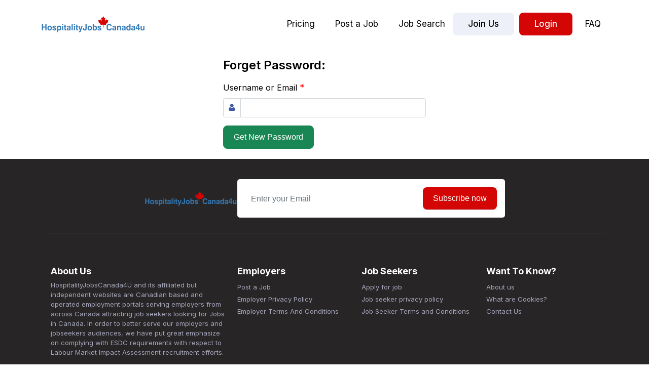

--- FILE ---
content_type: text/html; charset=UTF-8
request_url: https://hospitalityjobscanada4u.ca/forget-password/
body_size: 15293
content:
<!doctype html>
<html lang="en">

<head>
  <!-- Required meta tags -->
  <meta charset="UTF-8">
  <meta name="viewport" content="width=device-width, initial-scale=1">
  <link rel="preconnect" href="https://fonts.googleapis.com">
  <link rel="preconnect" href="https://fonts.gstatic.com" crossorigin>
  <link href="https://fonts.googleapis.com/css2?family=Inter:wght@300;400;500;600;700;900&display=swap"
    rel="stylesheet">
  <link rel="stylesheet" href="https://stackpath.bootstrapcdn.com/font-awesome/4.7.0/css/font-awesome.min.css">
  <!-- Bootstrap CSS -->
  <link href="https://cdn.jsdelivr.net/npm/bootstrap@5.1.3/dist/css/bootstrap.min.css" rel="stylesheet">
  <title>Forget Password &#8211; Hospitalityjobscanada4u</title>
<meta name='robots' content='max-image-preview:large' />
<link rel="alternate" type="application/rss+xml" title="Hospitalityjobscanada4u &raquo; Feed" href="https://hospitalityjobscanada4u.ca/feed/" />
<link rel="alternate" type="application/rss+xml" title="Hospitalityjobscanada4u &raquo; Comments Feed" href="https://hospitalityjobscanada4u.ca/comments/feed/" />
<script>
window._wpemojiSettings = {"baseUrl":"https:\/\/s.w.org\/images\/core\/emoji\/15.0.3\/72x72\/","ext":".png","svgUrl":"https:\/\/s.w.org\/images\/core\/emoji\/15.0.3\/svg\/","svgExt":".svg","source":{"concatemoji":"https:\/\/hospitalityjobscanada4u.ca\/wp-includes\/js\/wp-emoji-release.min.js?ver=6.6.4"}};
/*! This file is auto-generated */
!function(i,n){var o,s,e;function c(e){try{var t={supportTests:e,timestamp:(new Date).valueOf()};sessionStorage.setItem(o,JSON.stringify(t))}catch(e){}}function p(e,t,n){e.clearRect(0,0,e.canvas.width,e.canvas.height),e.fillText(t,0,0);var t=new Uint32Array(e.getImageData(0,0,e.canvas.width,e.canvas.height).data),r=(e.clearRect(0,0,e.canvas.width,e.canvas.height),e.fillText(n,0,0),new Uint32Array(e.getImageData(0,0,e.canvas.width,e.canvas.height).data));return t.every(function(e,t){return e===r[t]})}function u(e,t,n){switch(t){case"flag":return n(e,"\ud83c\udff3\ufe0f\u200d\u26a7\ufe0f","\ud83c\udff3\ufe0f\u200b\u26a7\ufe0f")?!1:!n(e,"\ud83c\uddfa\ud83c\uddf3","\ud83c\uddfa\u200b\ud83c\uddf3")&&!n(e,"\ud83c\udff4\udb40\udc67\udb40\udc62\udb40\udc65\udb40\udc6e\udb40\udc67\udb40\udc7f","\ud83c\udff4\u200b\udb40\udc67\u200b\udb40\udc62\u200b\udb40\udc65\u200b\udb40\udc6e\u200b\udb40\udc67\u200b\udb40\udc7f");case"emoji":return!n(e,"\ud83d\udc26\u200d\u2b1b","\ud83d\udc26\u200b\u2b1b")}return!1}function f(e,t,n){var r="undefined"!=typeof WorkerGlobalScope&&self instanceof WorkerGlobalScope?new OffscreenCanvas(300,150):i.createElement("canvas"),a=r.getContext("2d",{willReadFrequently:!0}),o=(a.textBaseline="top",a.font="600 32px Arial",{});return e.forEach(function(e){o[e]=t(a,e,n)}),o}function t(e){var t=i.createElement("script");t.src=e,t.defer=!0,i.head.appendChild(t)}"undefined"!=typeof Promise&&(o="wpEmojiSettingsSupports",s=["flag","emoji"],n.supports={everything:!0,everythingExceptFlag:!0},e=new Promise(function(e){i.addEventListener("DOMContentLoaded",e,{once:!0})}),new Promise(function(t){var n=function(){try{var e=JSON.parse(sessionStorage.getItem(o));if("object"==typeof e&&"number"==typeof e.timestamp&&(new Date).valueOf()<e.timestamp+604800&&"object"==typeof e.supportTests)return e.supportTests}catch(e){}return null}();if(!n){if("undefined"!=typeof Worker&&"undefined"!=typeof OffscreenCanvas&&"undefined"!=typeof URL&&URL.createObjectURL&&"undefined"!=typeof Blob)try{var e="postMessage("+f.toString()+"("+[JSON.stringify(s),u.toString(),p.toString()].join(",")+"));",r=new Blob([e],{type:"text/javascript"}),a=new Worker(URL.createObjectURL(r),{name:"wpTestEmojiSupports"});return void(a.onmessage=function(e){c(n=e.data),a.terminate(),t(n)})}catch(e){}c(n=f(s,u,p))}t(n)}).then(function(e){for(var t in e)n.supports[t]=e[t],n.supports.everything=n.supports.everything&&n.supports[t],"flag"!==t&&(n.supports.everythingExceptFlag=n.supports.everythingExceptFlag&&n.supports[t]);n.supports.everythingExceptFlag=n.supports.everythingExceptFlag&&!n.supports.flag,n.DOMReady=!1,n.readyCallback=function(){n.DOMReady=!0}}).then(function(){return e}).then(function(){var e;n.supports.everything||(n.readyCallback(),(e=n.source||{}).concatemoji?t(e.concatemoji):e.wpemoji&&e.twemoji&&(t(e.twemoji),t(e.wpemoji)))}))}((window,document),window._wpemojiSettings);
</script>
<style id='wp-emoji-styles-inline-css'>

	img.wp-smiley, img.emoji {
		display: inline !important;
		border: none !important;
		box-shadow: none !important;
		height: 1em !important;
		width: 1em !important;
		margin: 0 0.07em !important;
		vertical-align: -0.1em !important;
		background: none !important;
		padding: 0 !important;
	}
</style>
<link rel='stylesheet' id='wp-block-library-css' href='https://hospitalityjobscanada4u.ca/wp-includes/css/dist/block-library/style.min.css?ver=6.6.4' media='all' />
<style id='classic-theme-styles-inline-css'>
/*! This file is auto-generated */
.wp-block-button__link{color:#fff;background-color:#32373c;border-radius:9999px;box-shadow:none;text-decoration:none;padding:calc(.667em + 2px) calc(1.333em + 2px);font-size:1.125em}.wp-block-file__button{background:#32373c;color:#fff;text-decoration:none}
</style>
<style id='global-styles-inline-css'>
:root{--wp--preset--aspect-ratio--square: 1;--wp--preset--aspect-ratio--4-3: 4/3;--wp--preset--aspect-ratio--3-4: 3/4;--wp--preset--aspect-ratio--3-2: 3/2;--wp--preset--aspect-ratio--2-3: 2/3;--wp--preset--aspect-ratio--16-9: 16/9;--wp--preset--aspect-ratio--9-16: 9/16;--wp--preset--color--black: #000000;--wp--preset--color--cyan-bluish-gray: #abb8c3;--wp--preset--color--white: #ffffff;--wp--preset--color--pale-pink: #f78da7;--wp--preset--color--vivid-red: #cf2e2e;--wp--preset--color--luminous-vivid-orange: #ff6900;--wp--preset--color--luminous-vivid-amber: #fcb900;--wp--preset--color--light-green-cyan: #7bdcb5;--wp--preset--color--vivid-green-cyan: #00d084;--wp--preset--color--pale-cyan-blue: #8ed1fc;--wp--preset--color--vivid-cyan-blue: #0693e3;--wp--preset--color--vivid-purple: #9b51e0;--wp--preset--color--accent: #cd2653;--wp--preset--color--primary: #000000;--wp--preset--color--secondary: #6d6d6d;--wp--preset--color--subtle-background: #dcd7ca;--wp--preset--color--background: #f5efe0;--wp--preset--gradient--vivid-cyan-blue-to-vivid-purple: linear-gradient(135deg,rgba(6,147,227,1) 0%,rgb(155,81,224) 100%);--wp--preset--gradient--light-green-cyan-to-vivid-green-cyan: linear-gradient(135deg,rgb(122,220,180) 0%,rgb(0,208,130) 100%);--wp--preset--gradient--luminous-vivid-amber-to-luminous-vivid-orange: linear-gradient(135deg,rgba(252,185,0,1) 0%,rgba(255,105,0,1) 100%);--wp--preset--gradient--luminous-vivid-orange-to-vivid-red: linear-gradient(135deg,rgba(255,105,0,1) 0%,rgb(207,46,46) 100%);--wp--preset--gradient--very-light-gray-to-cyan-bluish-gray: linear-gradient(135deg,rgb(238,238,238) 0%,rgb(169,184,195) 100%);--wp--preset--gradient--cool-to-warm-spectrum: linear-gradient(135deg,rgb(74,234,220) 0%,rgb(151,120,209) 20%,rgb(207,42,186) 40%,rgb(238,44,130) 60%,rgb(251,105,98) 80%,rgb(254,248,76) 100%);--wp--preset--gradient--blush-light-purple: linear-gradient(135deg,rgb(255,206,236) 0%,rgb(152,150,240) 100%);--wp--preset--gradient--blush-bordeaux: linear-gradient(135deg,rgb(254,205,165) 0%,rgb(254,45,45) 50%,rgb(107,0,62) 100%);--wp--preset--gradient--luminous-dusk: linear-gradient(135deg,rgb(255,203,112) 0%,rgb(199,81,192) 50%,rgb(65,88,208) 100%);--wp--preset--gradient--pale-ocean: linear-gradient(135deg,rgb(255,245,203) 0%,rgb(182,227,212) 50%,rgb(51,167,181) 100%);--wp--preset--gradient--electric-grass: linear-gradient(135deg,rgb(202,248,128) 0%,rgb(113,206,126) 100%);--wp--preset--gradient--midnight: linear-gradient(135deg,rgb(2,3,129) 0%,rgb(40,116,252) 100%);--wp--preset--font-size--small: 18px;--wp--preset--font-size--medium: 20px;--wp--preset--font-size--large: 26.25px;--wp--preset--font-size--x-large: 42px;--wp--preset--font-size--normal: 21px;--wp--preset--font-size--larger: 32px;--wp--preset--spacing--20: 0.44rem;--wp--preset--spacing--30: 0.67rem;--wp--preset--spacing--40: 1rem;--wp--preset--spacing--50: 1.5rem;--wp--preset--spacing--60: 2.25rem;--wp--preset--spacing--70: 3.38rem;--wp--preset--spacing--80: 5.06rem;--wp--preset--shadow--natural: 6px 6px 9px rgba(0, 0, 0, 0.2);--wp--preset--shadow--deep: 12px 12px 50px rgba(0, 0, 0, 0.4);--wp--preset--shadow--sharp: 6px 6px 0px rgba(0, 0, 0, 0.2);--wp--preset--shadow--outlined: 6px 6px 0px -3px rgba(255, 255, 255, 1), 6px 6px rgba(0, 0, 0, 1);--wp--preset--shadow--crisp: 6px 6px 0px rgba(0, 0, 0, 1);}:where(.is-layout-flex){gap: 0.5em;}:where(.is-layout-grid){gap: 0.5em;}body .is-layout-flex{display: flex;}.is-layout-flex{flex-wrap: wrap;align-items: center;}.is-layout-flex > :is(*, div){margin: 0;}body .is-layout-grid{display: grid;}.is-layout-grid > :is(*, div){margin: 0;}:where(.wp-block-columns.is-layout-flex){gap: 2em;}:where(.wp-block-columns.is-layout-grid){gap: 2em;}:where(.wp-block-post-template.is-layout-flex){gap: 1.25em;}:where(.wp-block-post-template.is-layout-grid){gap: 1.25em;}.has-black-color{color: var(--wp--preset--color--black) !important;}.has-cyan-bluish-gray-color{color: var(--wp--preset--color--cyan-bluish-gray) !important;}.has-white-color{color: var(--wp--preset--color--white) !important;}.has-pale-pink-color{color: var(--wp--preset--color--pale-pink) !important;}.has-vivid-red-color{color: var(--wp--preset--color--vivid-red) !important;}.has-luminous-vivid-orange-color{color: var(--wp--preset--color--luminous-vivid-orange) !important;}.has-luminous-vivid-amber-color{color: var(--wp--preset--color--luminous-vivid-amber) !important;}.has-light-green-cyan-color{color: var(--wp--preset--color--light-green-cyan) !important;}.has-vivid-green-cyan-color{color: var(--wp--preset--color--vivid-green-cyan) !important;}.has-pale-cyan-blue-color{color: var(--wp--preset--color--pale-cyan-blue) !important;}.has-vivid-cyan-blue-color{color: var(--wp--preset--color--vivid-cyan-blue) !important;}.has-vivid-purple-color{color: var(--wp--preset--color--vivid-purple) !important;}.has-black-background-color{background-color: var(--wp--preset--color--black) !important;}.has-cyan-bluish-gray-background-color{background-color: var(--wp--preset--color--cyan-bluish-gray) !important;}.has-white-background-color{background-color: var(--wp--preset--color--white) !important;}.has-pale-pink-background-color{background-color: var(--wp--preset--color--pale-pink) !important;}.has-vivid-red-background-color{background-color: var(--wp--preset--color--vivid-red) !important;}.has-luminous-vivid-orange-background-color{background-color: var(--wp--preset--color--luminous-vivid-orange) !important;}.has-luminous-vivid-amber-background-color{background-color: var(--wp--preset--color--luminous-vivid-amber) !important;}.has-light-green-cyan-background-color{background-color: var(--wp--preset--color--light-green-cyan) !important;}.has-vivid-green-cyan-background-color{background-color: var(--wp--preset--color--vivid-green-cyan) !important;}.has-pale-cyan-blue-background-color{background-color: var(--wp--preset--color--pale-cyan-blue) !important;}.has-vivid-cyan-blue-background-color{background-color: var(--wp--preset--color--vivid-cyan-blue) !important;}.has-vivid-purple-background-color{background-color: var(--wp--preset--color--vivid-purple) !important;}.has-black-border-color{border-color: var(--wp--preset--color--black) !important;}.has-cyan-bluish-gray-border-color{border-color: var(--wp--preset--color--cyan-bluish-gray) !important;}.has-white-border-color{border-color: var(--wp--preset--color--white) !important;}.has-pale-pink-border-color{border-color: var(--wp--preset--color--pale-pink) !important;}.has-vivid-red-border-color{border-color: var(--wp--preset--color--vivid-red) !important;}.has-luminous-vivid-orange-border-color{border-color: var(--wp--preset--color--luminous-vivid-orange) !important;}.has-luminous-vivid-amber-border-color{border-color: var(--wp--preset--color--luminous-vivid-amber) !important;}.has-light-green-cyan-border-color{border-color: var(--wp--preset--color--light-green-cyan) !important;}.has-vivid-green-cyan-border-color{border-color: var(--wp--preset--color--vivid-green-cyan) !important;}.has-pale-cyan-blue-border-color{border-color: var(--wp--preset--color--pale-cyan-blue) !important;}.has-vivid-cyan-blue-border-color{border-color: var(--wp--preset--color--vivid-cyan-blue) !important;}.has-vivid-purple-border-color{border-color: var(--wp--preset--color--vivid-purple) !important;}.has-vivid-cyan-blue-to-vivid-purple-gradient-background{background: var(--wp--preset--gradient--vivid-cyan-blue-to-vivid-purple) !important;}.has-light-green-cyan-to-vivid-green-cyan-gradient-background{background: var(--wp--preset--gradient--light-green-cyan-to-vivid-green-cyan) !important;}.has-luminous-vivid-amber-to-luminous-vivid-orange-gradient-background{background: var(--wp--preset--gradient--luminous-vivid-amber-to-luminous-vivid-orange) !important;}.has-luminous-vivid-orange-to-vivid-red-gradient-background{background: var(--wp--preset--gradient--luminous-vivid-orange-to-vivid-red) !important;}.has-very-light-gray-to-cyan-bluish-gray-gradient-background{background: var(--wp--preset--gradient--very-light-gray-to-cyan-bluish-gray) !important;}.has-cool-to-warm-spectrum-gradient-background{background: var(--wp--preset--gradient--cool-to-warm-spectrum) !important;}.has-blush-light-purple-gradient-background{background: var(--wp--preset--gradient--blush-light-purple) !important;}.has-blush-bordeaux-gradient-background{background: var(--wp--preset--gradient--blush-bordeaux) !important;}.has-luminous-dusk-gradient-background{background: var(--wp--preset--gradient--luminous-dusk) !important;}.has-pale-ocean-gradient-background{background: var(--wp--preset--gradient--pale-ocean) !important;}.has-electric-grass-gradient-background{background: var(--wp--preset--gradient--electric-grass) !important;}.has-midnight-gradient-background{background: var(--wp--preset--gradient--midnight) !important;}.has-small-font-size{font-size: var(--wp--preset--font-size--small) !important;}.has-medium-font-size{font-size: var(--wp--preset--font-size--medium) !important;}.has-large-font-size{font-size: var(--wp--preset--font-size--large) !important;}.has-x-large-font-size{font-size: var(--wp--preset--font-size--x-large) !important;}
:where(.wp-block-post-template.is-layout-flex){gap: 1.25em;}:where(.wp-block-post-template.is-layout-grid){gap: 1.25em;}
:where(.wp-block-columns.is-layout-flex){gap: 2em;}:where(.wp-block-columns.is-layout-grid){gap: 2em;}
:root :where(.wp-block-pullquote){font-size: 1.5em;line-height: 1.6;}
</style>
<link rel='stylesheet' id='pb_animate-css' href='https://hospitalityjobscanada4u.ca/wp-content/plugins/ays-popup-box/public/css/animate.css?ver=4.7.4' media='all' />
<link rel='stylesheet' id='contact-form-7-css' href='https://hospitalityjobscanada4u.ca/wp-content/plugins/contact-form-7/includes/css/styles.css?ver=5.9.8' media='all' />
<link rel='stylesheet' id='wpsm_ac-font-awesome-front-css' href='https://hospitalityjobscanada4u.ca/wp-content/plugins/responsive-accordion-and-collapse/css/font-awesome/css/font-awesome.min.css?ver=6.6.4' media='all' />
<link rel='stylesheet' id='wpsm_ac_bootstrap-front-css' href='https://hospitalityjobscanada4u.ca/wp-content/plugins/responsive-accordion-and-collapse/css/bootstrap-front.css?ver=6.6.4' media='all' />
<link rel='stylesheet' id='twentytwenty-style-css' href='https://hospitalityjobscanada4u.ca/wp-content/themes/job/style.css?ver=1.0' media='all' />
<style id='twentytwenty-style-inline-css'>
.color-accent,.color-accent-hover:hover,.color-accent-hover:focus,:root .has-accent-color,.has-drop-cap:not(:focus):first-letter,.wp-block-button.is-style-outline,a { color: #cd2653; }blockquote,.border-color-accent,.border-color-accent-hover:hover,.border-color-accent-hover:focus { border-color: #cd2653; }button,.button,.faux-button,.wp-block-button__link,.wp-block-file .wp-block-file__button,input[type="button"],input[type="reset"],input[type="submit"],.bg-accent,.bg-accent-hover:hover,.bg-accent-hover:focus,:root .has-accent-background-color,.comment-reply-link { background-color: #cd2653; }.fill-children-accent,.fill-children-accent * { fill: #cd2653; }body,.entry-title a,:root .has-primary-color { color: #000000; }:root .has-primary-background-color { background-color: #000000; }cite,figcaption,.wp-caption-text,.post-meta,.entry-content .wp-block-archives li,.entry-content .wp-block-categories li,.entry-content .wp-block-latest-posts li,.wp-block-latest-comments__comment-date,.wp-block-latest-posts__post-date,.wp-block-embed figcaption,.wp-block-image figcaption,.wp-block-pullquote cite,.comment-metadata,.comment-respond .comment-notes,.comment-respond .logged-in-as,.pagination .dots,.entry-content hr:not(.has-background),hr.styled-separator,:root .has-secondary-color { color: #6d6d6d; }:root .has-secondary-background-color { background-color: #6d6d6d; }pre,fieldset,input,textarea,table,table *,hr { border-color: #dcd7ca; }caption,code,code,kbd,samp,.wp-block-table.is-style-stripes tbody tr:nth-child(odd),:root .has-subtle-background-background-color { background-color: #dcd7ca; }.wp-block-table.is-style-stripes { border-bottom-color: #dcd7ca; }.wp-block-latest-posts.is-grid li { border-top-color: #dcd7ca; }:root .has-subtle-background-color { color: #dcd7ca; }body:not(.overlay-header) .primary-menu > li > a,body:not(.overlay-header) .primary-menu > li > .icon,.modal-menu a,.footer-menu a, .footer-widgets a,#site-footer .wp-block-button.is-style-outline,.wp-block-pullquote:before,.singular:not(.overlay-header) .entry-header a,.archive-header a,.header-footer-group .color-accent,.header-footer-group .color-accent-hover:hover { color: #cd2653; }.social-icons a,#site-footer button:not(.toggle),#site-footer .button,#site-footer .faux-button,#site-footer .wp-block-button__link,#site-footer .wp-block-file__button,#site-footer input[type="button"],#site-footer input[type="reset"],#site-footer input[type="submit"] { background-color: #cd2653; }.header-footer-group,body:not(.overlay-header) #site-header .toggle,.menu-modal .toggle { color: #000000; }body:not(.overlay-header) .primary-menu ul { background-color: #000000; }body:not(.overlay-header) .primary-menu > li > ul:after { border-bottom-color: #000000; }body:not(.overlay-header) .primary-menu ul ul:after { border-left-color: #000000; }.site-description,body:not(.overlay-header) .toggle-inner .toggle-text,.widget .post-date,.widget .rss-date,.widget_archive li,.widget_categories li,.widget cite,.widget_pages li,.widget_meta li,.widget_nav_menu li,.powered-by-wordpress,.to-the-top,.singular .entry-header .post-meta,.singular:not(.overlay-header) .entry-header .post-meta a { color: #6d6d6d; }.header-footer-group pre,.header-footer-group fieldset,.header-footer-group input,.header-footer-group textarea,.header-footer-group table,.header-footer-group table *,.footer-nav-widgets-wrapper,#site-footer,.menu-modal nav *,.footer-widgets-outer-wrapper,.footer-top { border-color: #dcd7ca; }.header-footer-group table caption,body:not(.overlay-header) .header-inner .toggle-wrapper::before { background-color: #dcd7ca; }
</style>
<link rel='stylesheet' id='twentytwenty-print-style-css' href='https://hospitalityjobscanada4u.ca/wp-content/themes/job/print.css?ver=1.0' media='print' />
<link rel='stylesheet' id='layout-css' href='https://hospitalityjobscanada4u.ca/wp-content/themes/job/css/layout.css?ver=6.6.4' media='all' />
<link rel='stylesheet' id='responsive-css' href='https://hospitalityjobscanada4u.ca/wp-content/themes/job/css/responsive.css?ver=6.6.4' media='all' />
<script src="https://hospitalityjobscanada4u.ca/wp-includes/js/jquery/jquery.min.js?ver=3.7.1" id="jquery-core-js"></script>
<script src="https://hospitalityjobscanada4u.ca/wp-includes/js/jquery/jquery-migrate.min.js?ver=3.4.1" id="jquery-migrate-js"></script>
<script id="ays-pb-js-extra">
var pbLocalizeObj = {"ajax":"https:\/\/hospitalityjobscanada4u.ca\/wp-admin\/admin-ajax.php","seconds":"seconds","thisWillClose":"This will close in","icons":{"close_icon":"<svg class=\"ays_pb_material_close_icon\" xmlns=\"https:\/\/www.w3.org\/2000\/svg\" height=\"36px\" viewBox=\"0 0 24 24\" width=\"36px\" fill=\"#000000\" alt=\"Pop-up Close\"><path d=\"M0 0h24v24H0z\" fill=\"none\"\/><path d=\"M19 6.41L17.59 5 12 10.59 6.41 5 5 6.41 10.59 12 5 17.59 6.41 19 12 13.41 17.59 19 19 17.59 13.41 12z\"\/><\/svg>","close_circle_icon":"<svg class=\"ays_pb_material_close_circle_icon\" xmlns=\"https:\/\/www.w3.org\/2000\/svg\" height=\"24\" viewBox=\"0 0 24 24\" width=\"36\" alt=\"Pop-up Close\"><path d=\"M0 0h24v24H0z\" fill=\"none\"\/><path d=\"M12 2C6.47 2 2 6.47 2 12s4.47 10 10 10 10-4.47 10-10S17.53 2 12 2zm5 13.59L15.59 17 12 13.41 8.41 17 7 15.59 10.59 12 7 8.41 8.41 7 12 10.59 15.59 7 17 8.41 13.41 12 17 15.59z\"\/><\/svg>","volume_up_icon":"<svg class=\"ays_pb_fa_volume\" xmlns=\"https:\/\/www.w3.org\/2000\/svg\" height=\"24\" viewBox=\"0 0 24 24\" width=\"36\"><path d=\"M0 0h24v24H0z\" fill=\"none\"\/><path d=\"M3 9v6h4l5 5V4L7 9H3zm13.5 3c0-1.77-1.02-3.29-2.5-4.03v8.05c1.48-.73 2.5-2.25 2.5-4.02zM14 3.23v2.06c2.89.86 5 3.54 5 6.71s-2.11 5.85-5 6.71v2.06c4.01-.91 7-4.49 7-8.77s-2.99-7.86-7-8.77z\"\/><\/svg>","volume_mute_icon":"<svg xmlns=\"https:\/\/www.w3.org\/2000\/svg\" height=\"24\" viewBox=\"0 0 24 24\" width=\"24\"><path d=\"M0 0h24v24H0z\" fill=\"none\"\/><path d=\"M7 9v6h4l5 5V4l-5 5H7z\"\/><\/svg>"}};
</script>
<script src="https://hospitalityjobscanada4u.ca/wp-content/plugins/ays-popup-box/public/js/ays-pb-public.js?ver=4.7.4" id="ays-pb-js"></script>
<script src="https://hospitalityjobscanada4u.ca/wp-content/themes/job/assets/js/index.js?ver=1.0" id="twentytwenty-js-js" async></script>
<link rel="https://api.w.org/" href="https://hospitalityjobscanada4u.ca/wp-json/" /><link rel="alternate" title="JSON" type="application/json" href="https://hospitalityjobscanada4u.ca/wp-json/wp/v2/pages/67" /><link rel="EditURI" type="application/rsd+xml" title="RSD" href="https://hospitalityjobscanada4u.ca/xmlrpc.php?rsd" />
<meta name="generator" content="WordPress 6.6.4" />
<link rel="canonical" href="https://hospitalityjobscanada4u.ca/forget-password/" />
<link rel='shortlink' href='https://hospitalityjobscanada4u.ca/?p=67' />
<link rel="alternate" title="oEmbed (JSON)" type="application/json+oembed" href="https://hospitalityjobscanada4u.ca/wp-json/oembed/1.0/embed?url=https%3A%2F%2Fhospitalityjobscanada4u.ca%2Fforget-password%2F" />
<link rel="alternate" title="oEmbed (XML)" type="text/xml+oembed" href="https://hospitalityjobscanada4u.ca/wp-json/oembed/1.0/embed?url=https%3A%2F%2Fhospitalityjobscanada4u.ca%2Fforget-password%2F&#038;format=xml" />
	<script>document.documentElement.className = document.documentElement.className.replace( 'no-js', 'js' );</script>
	<link rel="icon" href="https://hospitalityjobscanada4u.ca/wp-content/uploads/sites/8/2023/08/cropped-favicon-32x32.png" sizes="32x32" />
<link rel="icon" href="https://hospitalityjobscanada4u.ca/wp-content/uploads/sites/8/2023/08/cropped-favicon-192x192.png" sizes="192x192" />
<link rel="apple-touch-icon" href="https://hospitalityjobscanada4u.ca/wp-content/uploads/sites/8/2023/08/cropped-favicon-180x180.png" />
<meta name="msapplication-TileImage" content="https://hospitalityjobscanada4u.ca/wp-content/uploads/sites/8/2023/08/cropped-favicon-270x270.png" />
		<style id="wp-custom-css">
			.ays-pb-modal-close_22{
    display: inline-block !important;
}
.form-floating label{
	left:unset;
}
.checkout-table{
	width:100%;
}
.select2-dropdown{
	z-index:99999 !important;
}
.checkout-table thead{
	background-color: transparent;
    border-bottom: 1px solid #d2d2d2;
    color: #555;
    font-size: 16px;
    font-weight: bold;
}
.checkout-table tr{
    border-top: 1px solid #d2d2d2 !important;
    border: none;
}
tfoot td{
	text-align: right;
	color: #333;
	font-weight: normal !important;
}
.checkout-table thead th.product-total{
	text-align: right;
}
tbody td.product-total{
    text-align: right;
    color: #333;
    font-weight: normal;
}
.checkout-table tr:first-child{
	 border-top: none !important;
}
.checkout-table th{
    line-height: 50px;
    border-top: none;
}
.checkout-table td{
    line-height: 50px;
    border: none;
    font-size: 14px;
    text-transform: uppercase;
    font-weight: 700;
	    padding: 6px 0px;
}
.input-group-addon{
	padding: 0px 10px;
  border: 1px solid #ced4da;
	border-radius: 0.25rem;
}
.vacancy{
	font-size:16px;
}
.modal-body{
	background-color:#ebf4f6;
}
.listing-job p{
	word-break:break-all;
}
.user-upper{
	z-index:999;
}
.form-text{
	color:#000;
	font-weight:bold;
}
.modal-header{
	background-color: #586cae;
	color:#fff;
}
.logoutUser a{
	color:#fff !important;
}
.modal .btn-close{
	color: #fff;
    background-color: #fff;
    opacity: 1;
    border-radius: 50%;
    border: none;
    font-size: 10px;
}

.input-group-addon i{
	margin-top: 10px;
	color:#4258A3;
}
.star-sign{
	font-size: 18px; 
	color: rgb(255, 0, 0);
}
.registeruser{
	  font-weight: 500;
    color: #fff;
    background: #D30505;
    border-radius: 8px;
    padding: 10px 15px;
    display:flex;
		margin: 0 auto;
    border: none;
    text-transform: uppercase;
}
.loginUser{
	  font-weight: 500;
    color: #fff;
    background: #D30505;
    border-radius: 8px;
    padding: 10px 15px;
    display: inline-block;
    border: none;
    text-transform: uppercase;
}
.registeruser:hover,.loginUser:hover{
	color:#EDF0F8;
}
.registeruser:focus,.loginUser:focus{
	color:#EDF0F8;
}
.modal .form-control:focus {
    color: #000;
    background-color: #fff;
    border-color: #ced4da;
    outline: 0;
    box-shadow:none;
}
.modal .form-control,.modal .form-select{
	color: #000;
}
.modal .form-select:focus {
    color: #000;
    background-color: #fff;
    border-color: #ced4da;
    outline: 0;
    box-shadow:none;
}
.error{
	color:red !important;
}
.modal .error{
	color:red;
}
.success{
	color:#113B08 !important;
}
.job-message .success{
	color:#113B08 !important;
}
.job-message .error{
	color:#113B08 !important;
}
.modal .success{
	color:#90EE90;
}
.forgetPass{
	font-weight: 500;
    color: #fff;
    background: #4258A3;
    border-radius: 8px;
    padding: 10px 15px;
    display: inline-block;
    border: none;
		text-decoration:none;
    text-transform: uppercase;
}
.forgetPass:hover{
	color:#fff;
}
.forget_password_form{
	width:400px;
	margin:0 auto;
	padding:20px 0px;
}
.forget_password_form .userPass{
	  padding: 10px 20px;
    font-size: 16px;
}
.forget_password_form .form-control:focus {
    color: #000;
    background-color: #fff;
    border-color: #ced4da;
    outline: 0;
    box-shadow:none;
}







.plan_offer a{
	text-decoration: none;
    color: #fff;
}
.plan_offer .active .plans{
	  padding: 25px 0px;
    text-align: center;
    background: #D30505;
    box-sizing: border-box;
    box-shadow: 0px 0px 5px 5px;
    border-radius: 10px;
}
.plan_offer .plans{
	  padding: 25px 0px;
    text-align: center;
    background: #019cdf;
    box-sizing: border-box;
    box-shadow: 0px 0px 5px 5px;
    border-radius: 10px;
}
.plan_list{
		width: 45%;
    background-color: #EDF0F8;
    padding: 25px 20px;
    box-sizing: border-box;
    border-radius: 10px;
    margin: 25px 0px;
}
.plan_list li{
	list-style-type:none;
	display:flex;
	color: #586CAE;
	justify-content: space-between;
	margin-bottom: 10px;
}
.cs-sumry-clacs{
	padding:0px;
}
.cs-order-summery h3{
	font-size: 18px;
    margin-bottom: 8px;
}
.cs-sumry-clacs{
	background: #fff;
    padding: 5px;
}
.cs-order-summery{
	padding: 8px;
    background: #EDF0F8;
}
.cs-sumry-clacs li em{
	  color: #666;
    display: inline-block;
    float: right;
    font-size: 13px;
    font-style: normal;
    text-align: left;
    vertical-align: middle;
}
.cs-sumry-clacs li{
	list-style-type:none;
	border-bottom: 1px solid #f2f2f2;
    line-height: 20px;
	padding:8px 0px;
}
.cs-sumry-clacs li span{
	  color: #999;
    display: inline-block;
    font-size: 14px;
    text-align: left;
    vertical-align: middle;
    width: 70%;
}
.plan_offer{
	 margin-bottom:10px;
}
.form-select{
	min-height:50px;
}
.plan_offer .offer .plans h4{
	    font-size: 16px;
    margin-top: 15px;
}
.plan_offer .offer .plans p{
	    color:#fff;
}
.select2-search__field,.select2-container{
	width:100% !important;
}
.select2-selection--multiple{
	border: 1px solid #ced4da !important;
    min-height: 40px !important;
    padding: 5px 5px 10px 5px !important;
}
.select2-selection__rendered{
	    display: block !important;
    border: none !important;
}
.checkout-form{
		padding: 15px 20px;
    background: #EDF0F8;
    margin-bottom: 40px;
    box-shadow: 0px 0px 5px 5px #edf0f8;
    border-radius: 25px;
}
.checkout-form .form-select{
	min-height:unset;
}
.billing{
	background: #D30505;
    color: #fff;
    border-left: 4px solid #4258A3;
    font-size: 20px;
    padding: 5px 10px;
    text-transform: uppercase;
    letter-spacing: 5px;
    font-style: italic;
}
.header-check{
	padding:0px 25px;
}
.header-check h2{color:#fff;}



.cstm_listing ul{
		padding:0;
		margin:0;
		display:flex;
		flex-wrap: wrap;
    	margin: 0 -16px;
	}
	.instructors_profile ul li{
		width: 33.33%;
	    padding: 13px 16px;
	    list-style-type: none;
	}
	.instructors_profile .instructors-box{
	    box-shadow: 0 1px 9px rgb(93 48 0 / 10%);
	    position: relative;
	    z-index: 2;
	    margin: 79px 16px 15px;
	}
	.instructors-box:before{
		position: absolute;
	    left: 50%;
	    top: -79px;
	    background-color: #fff;
	    width: 158px;
	    height: 158px;
	    border-radius: 50%;
	    box-shadow: 0 1px 9px rgb(93 48 0 / 14%);
	    content: '';
	    transform: translateX(-50%);
	    z-index: -1;
	}
	.box-inr{
		background-color: #fff;
    	padding: 100px 20px 30px;
	}
	.instructors-profile{
		position: absolute;
	    left: 50%;
	    top: -69.5px;
	    transform: translateX(-50%);
	    width: 130px;
	    height: 120px;
	    border-radius: 50%;
	    display: flex;
	    align-items: center;
	    justify-content: center;
	}
	.custompaginations .pagination {
	    box-shadow: none;
	    justify-content: center;
	}
	a.prev-page-custm,a.next-page-custm{
		background: #000;
	    height: 38.5px;
	    width: 35px;
	    line-height: 38px;
	    border-top-right-radius: 0.25rem;
	    border-bottom-right-radius: 0.25rem;
	}
	a.prev-page-custm img,a.next-page-custm img{
		margin:7px 0px;
	}
	.page-item.active .page-link{
		background-color: #D30505;
    	border-color: #D30505;
	}
	.page-item .page-link{
		color: #D30505;
    	border-color: #D30505;
	}
	a.prev-page-custm:hover,a.next-page-custm:hover{
		background-color: #000;
		border-color: #000;
	}
	a.prev-page-custm:focus,a.next-page-custm:focus{
		box-shadow:none;
		border:none;
	}
	.sort,.jobPage{
		width:48%;
		
	}
	.search-input{
		position: relative;
	}
	.search-input i{
		right: 0;
		position: absolute;
		top: 10px;
		margin-right: 15px;
		color: #D30505;
		cursor:pointer;
	}
	.search-input input:focus{
		box-shadow:none;
		border:1px solid #ced4da;
	}
	.list-job{
		text-decoration:none;
		color:#000;
	}
.job-head h5{
	color:#D30505;
	font-size:28px;
	font-weight:bold;
}
.job-head h5 i{
	color:#000;
	font-size:20px;
}


.single-job .title{
	color:#D30505
}
.single-job i{
	color:#D30505
}
.indicate-service {
    position: relative;
    overflow: hidden;
    background-color: #FFF;
    cursor: pointer;
    z-index: 0 !important;
}		</style>
		</head>

<body class="page-template page-template-page-template-parts page-template-forget-password page-template-page-template-partsforget-password-php page page-id-67 wp-custom-logo wp-embed-responsive singular enable-search-modal missing-post-thumbnail has-no-pagination not-showing-comments show-avatars forget-password footer-top-visible">
	<a class="skip-link screen-reader-text" href="#site-content">Skip to the content</a>  <div class="loading-cntant">
    <!-- <figure> <img src="/images/logo.png" alt="image"></figure> -->
    <div class="loader_jcloset"></div>
  </div>
  
  <!--shruti added script-->
<!---  <script>
// When the user clicks on <div>, open the popup
function myFunction() {
  var popup = document.getElementById("myPopup");
  popup.classList.toggle("show");
}
</script>---->
  <header>

    <nav class="navbar navbar-expand-lg navbar-transparent">
      <div class="container-fluid">
      		        <a class="navbar-brand" href="https://hospitalityjobscanada4u.ca">
	          <img src="https://hospitalityjobscanada4u.ca/wp-content/uploads/sites/8/2023/12/JC_Hospitality_Logo.png" alt="">
	        </a>
    	        <button class="navbar-toggler" type="button" data-bs-toggle="collapse" data-bs-target="#navbarNav"
          aria-controls="navbarNav" aria-expanded="false" aria-label="Toggle navigation">
          <span class="navbar-toggler-icon"></span>
        </button>
        <div class="collapse navbar-collapse " id="navbarNav">
          	<ul class="navbar-nav ms-auto align-items-center">
		


	            <li id="menu-item-80" class="nav-item menu-item menu-item-type-custom menu-item-object-custom menu-item-80"><a href="https://hospitalityjobscanada4u.ca/pricing" class="nav-link">Pricing</a></li>
<li id="menu-item-81" class="nav-item menu-item menu-item-type-custom menu-item-object-custom menu-item-81"><a href="https://hospitalityjobscanada4u.ca/profile-page/?tab=postjob" class="nav-link">Post a Job</a></li>
<li id="menu-item-82" class="menu-item menu-item-type-post_type menu-item-object-page menu-item-82"><a href="https://hospitalityjobscanada4u.ca/job-search/" class="nav-link">Job Search</a></li>
<li id="menu-item-90" class="nav-item head-join menu-item menu-item-type-custom menu-item-object-custom menu-item-90"><a href="javascript:void(0);" class="nav-link">Join Us</a></li>
<li id="menu-item-91" class="nav-item login head-login menu-item menu-item-type-custom menu-item-object-custom menu-item-91"><a href="javascript:void(0);" class="nav-link">Login</a></li>
<li id="menu-item-92" class="profilePage menu-item menu-item-type-post_type menu-item-object-page menu-item-92"><a href="https://hospitalityjobscanada4u.ca/profile-page/" class="nav-link">Profile Page</a></li>
<li id="menu-item-93" class="logoutUser btn-danger menu-item menu-item-type-custom menu-item-object-custom menu-item-93"><a href="javascript:void(0);" class="nav-link">Logout</a></li>
<li id="menu-item-126" class="menu-item menu-item-type-custom menu-item-object-custom menu-item-126"><a href="https://jobscanada4u.ca/faq/" class="nav-link">FAQ</a></li>
            	<li  class="dropdown profilePage profile-submenu menu-item menu-item-type-post_type menu-item-object-page menu-item-200"><a id="haschild-submenu" href="https://bluevintech.com/jobscanada/profile-page/" class="nav-link dropdown-toggle" data-bs-toggle="dropdown" aria-expanded="false"><i class="fa fa-user"></i> </a>
              				</li>

		   	</ul>
        </div>
      </div>
    </nav>
  </header><div class="container forget_password_form">
			<h4 class="mb-3">Forget Password:</h4>
		<div class="forget-message"></div>
		<form id="forget_form"  class="forget_form" action="" method="post">
			<div class="row mb-3">
				<div class="col-md-12">
					<div class="form-group">
						<label for="user_Login" class="form-label">Username or Email <span class="star-sign">*</span></label>
						<div class="input-group">
							<div class="input-group-addon">
						 	 	<i class="fa fa-user" aria-hidden="true"></i>
							</div>
							<input name="user_login" class="form-control" value="" id="user_login" type="text"/>
						</div>
					</div>
				</div>
			</div>
			<button type="button" id="forgetuser" class="userPass btn btn-success">Get New Password</button>
		</form>
	</div>
<link href="https://cdnjs.cloudflare.com/ajax/libs/MaterialDesign-Webfont/4.7.95/css/materialdesignicons.css" rel="stylesheet"/>
<footer>
   <div class="container-fluid extra-content-space mb-5 ">
      <div class="row justify-content-center   ">
         <div class="col-lg-8">
            <div class="row align-items-center ">
                             <div class="col-lg-3 text-center ">
                  <img src="https://hospitalityjobscanada4u.ca/wp-content/uploads/sites/8/2023/12/JC_Hospitality_Logo.png" class="logo-footer" alt="">
               </div>
                             <div class="col-lg-9 8">
                  <div class="input-group-custom">
                     <div class="input-group ">
                        <input type="text" class="form-control" placeholder="Enter your Email">
                        <span class="input-group-text">
                        <button class="btn btn-danger"> Subscribe now </button>
                        </span>
                     </div>
                  </div>
               </div>
            </div>
         </div>
         <hr />
         <div class="resonal-center mt-5">
            <div class="row">
               <div class="col-lg-4">
                                  <h5>About Us</h5>
                  <p>HospitalityJobsCanada4U and its affiliated but independent websites are Canadian based and operated employment portals serving employers from across Canada attracting job seekers looking for Jobs in Canada. In order to better serve our employers and jobseekers audiences, we have put great emphasize on complying with ESDC requirements with respect to Labour Market Impact Assessment recruitment efforts.</p>
                                                      <ul class="social-list">
                       <li>
                          <a href="https://www.instagram.com/jobcanada4u/?igshid=YmMyMTA2M2Y%3D" target="_blank">
                          <i class="fa fa-instagram"></i>
                          </a>
                       </li>
                       <li>
                          <a href="https://www.facebook.com/people/Jobscanada4u/100078787223719/" target="_blank">
                          <i class="fa fa-facebook"></i>
                          </a>
                       </li>
                       <li>
                          <a href="https://www.linkedin.com/company/jobscanada4u/" target="_blank">
                          <i class="fa fa-linkedin"></i>
                          </a>
                       </li>
                       </li>
                    </ul>
                                 </div>
                                <div class="col-lg-8">
                    <div class="row">
                       <div class="col-sm-4">
                          <h5>Employers</h5>
                          <ul>
                             <ul id="menu-footer-one" class=""><li id="menu-item-100" class="employerFoot menu-item menu-item-type-custom menu-item-object-custom menu-item-100"><a href="javascript:void(0);">Post a Job</a></li>
<li id="menu-item-102" class="menu-item menu-item-type-post_type menu-item-object-page menu-item-102"><a href="https://hospitalityjobscanada4u.ca/60-2/">Employer Privacy Policy</a></li>
<li id="menu-item-103" class="menu-item menu-item-type-post_type menu-item-object-page menu-item-103"><a href="https://hospitalityjobscanada4u.ca/employer-terms-and-conditions/">Employer Terms And Conditions</a></li>
</ul>                          </ul>
                       </div>
                       <div class="col-sm-4">
                          <h5>Job Seekers</h5>
                          <ul>
                            <ul id="menu-footer-two" class=""><li id="menu-item-104" class="applyerFoot menu-item menu-item-type-custom menu-item-object-custom menu-item-104"><a href="javascript:void(0);">Apply for job</a></li>
<li id="menu-item-105" class="menu-item menu-item-type-post_type menu-item-object-page menu-item-105"><a href="https://hospitalityjobscanada4u.ca/job-seeker-privacy-policy/">Job seeker privacy policy</a></li>
<li id="menu-item-106" class="menu-item menu-item-type-post_type menu-item-object-page menu-item-106"><a href="https://hospitalityjobscanada4u.ca/candidate-terms-and-conditions/">Job Seeker Terms and Conditions</a></li>
</ul>                          </ul>
                       </div>
                       <div class="col-sm-4">
                          <h5>Want To Know?</h5>
                          <ul>
                            <ul id="menu-footer-three" class=""><li id="menu-item-108" class="menu-item menu-item-type-post_type menu-item-object-page menu-item-108"><a href="https://hospitalityjobscanada4u.ca/about-us/">About us</a></li>
<li id="menu-item-109" class="menu-item menu-item-type-custom menu-item-object-custom menu-item-109"><a href="https://www.learn-about-cookies.com/">What are Cookies?</a></li>
<li id="menu-item-107" class="menu-item menu-item-type-post_type menu-item-object-page menu-item-107"><a href="https://hospitalityjobscanada4u.ca/contact-us/">Contact Us</a></li>
</ul>                          </ul>
                       </div>
                    </div>
                 </div>
                         </div>
         </div>
      </div>
   </div>
      <div class="foot-copyright">
      <p>©Copyright 2021-2025 | All Right Reserved</p>
   </div>
</footer>
	<style>
		.head-login,.head-join{display:block;}
		.profilePage,.logoutUser{display:none;}
	</style>

<!-- Modal Sign Up-->

<div class="modal fade" id="myModal" tabindex="-1" aria-labelledby="myModalLabel" aria-hidden="true">
  <div class="modal-dialog modal-lg">
    <div class="modal-content">
      <div class="modal-header">
        <h5 class="modal-title" id="exampleModalLabel">Register</h5>
        <button type="button" class="btn-close" data-bs-dismiss="modal" aria-label="Close"></button>
      </div>
      <div class="modal-body">
		<div class="message"></div>
        <form class="signUp" action="" method="post">
			<div class="row mb-3">
				<div class="col-md-6">
					<div class="form-group">
						<label for="username" class="form-label">Username <span class="star-sign">*</span></label>
						<div class="input-group">
							<div class="input-group-addon">
						 	 	<i class="fa fa-user" aria-hidden="true"></i>
							</div>
							<input type="text" class="form-control" value="" name="username" id="username" required />
						</div>
					</div>
				</div>
				<div class="col-md-6">
					<div class="form-group">
						<label for="email" class="form-label">Email address <span class="star-sign">*</span></label>
						<div class="input-group">
							<div class="input-group-addon">
						 	 	<i class="fa fa-envelope" aria-hidden="true"></i>
							</div>
							<input type="email" value="" class="form-control" name="email" id="email" aria-describedby="emailHelp" required/>
						</div>
					</div>
				
				</div>
			</div>
			<div class="row mb-3">
				<div class="col-md-6">
					<div class="form-group">
						<label for="password" class="form-label">Password <span class="star-sign">*</span></label>
						<div class="input-group">
							<div class="input-group-append toggle-password">
								<span class="input-group-text mdi mdi-eye-outline"></span>
							</div>
							<input type="password" class="form-control" value="" name="password" id="password" aria-describedby="passHelp" required/>
						</div>
					</div>
					
				</div>
				<div class="col-md-6">
					<div class="form-group">
		    			<label for="conpass" class="form-label">Confirm Password <span class="star-sign">*</span></label>
						<div class="input-group">
							<div class="input-group-append toggle-password">
								<span class="input-group-text mdi mdi-eye-outline"></span>
							</div>
							<input type="password" required class="form-control" value="" name="conpass" id="conpass" aria-describedby="confirmpassHelp"/>
						</div>
					</div>
					
				</div>
			</div>
			<div class="row mb-3">
				<div class="col-md-6">
					<div class="form-group">
	        			<label for="role" class="form-label">Select Role <span class="star-sign">*</span></label>
						<div class="input-group">
							<div class="input-group-addon">
						 	 	<i class="fa fa-user-circle" aria-hidden="true"></i>
							</div>
							<select class="form-select userRole" name="role" id="role" required>
								<option value="">Please Select Role</option>
								<option value="employer">Employer/Representative/Recruiter</option>
								<option value="candidate">Job Seeker</option>
							</select>
						</div>
					</div>
				</div>
				<div class="col-md-6">
					<div class="form-group">
	        			<label for="phone_number" class="form-label">Phone Number <span class="star-sign">*</span></label>
						<div class="input-group">
							<div class="input-group-addon">
						 	 	<i class="fa fa-phone-square" aria-hidden="true"></i>
							</div>
       						<input type="text" required value="" name="phone_number" class="form-control" id="phone_number"/>
						</div>
					</div>
				</div>
			</div>
			<div id="organize" class="row mb-3 d-none">
				<div class="col-md-6">
					<div class="form-group">
	        			<label for="organization" class="form-label">Organization <span class="star-sign">*</span></label>
						<div class="input-group">
							<div class="input-group-addon">
						 	 	<i class="fa fa-phone-square" aria-hidden="true"></i>
							</div>
       						<input type="text" required value="" name="organization" class="form-control" id="organization"/>
						</div>
					</div>
				</div>
			</div>
			<div class="row mb-3">
				<div class="col-md-12">
					<div class="form-group">
					<input type="checkbox" name="terms" id="terms" required />
	        			<label>By registering you confirm that you accept the <a href="https://hospitalityjobscanada4u.ca/employer-terms-and-conditions/">Terms & Conditions</a> and <a href="https://hospitalityjobscanada4u.ca/employer-privacy-policy/">Privacy Policy</a></label>
					</div>
				</div>
			</div>
			<div class="row mb-3">
				<div class="col-md-12">
					<div class="form-group">
	        			<label for="captcha" class="form-label">Captcha <span class="star-sign">*</span></label>
						<p class="mb-0"><strong>241+206</strong></p>
						<div class="input-group">
							<div class="input-group-addon">
						 	 	<i class="fa fa-plus-circle" aria-hidden="true"></i>
							</div>
	       					<input type="text" id="captcha" value="" class="form-control">
						</div>
					</div>
				</div>
			</div>
	        <input type="hidden" name="sum" id="sum" value="447">
	        <button type="button" name="btnregister" class="registeruser">Sign Up</button>
	    </form>
      </div>
    </div>
  </div>
</div>
<!-- Modal login-->
<div class="modal fade" id="loginModal" tabindex="-1" aria-labelledby="loginModalLabel" aria-hidden="true">
  <div class="modal-dialog">
    <div class="modal-content">
      <div class="modal-header">
        <h5 class="modal-title" id="loginModalLabel">Login</h5>
        <button type="button" class="btn-close" data-bs-dismiss="modal" aria-label="Close"></button>
      </div>
      <div class="modal-body">
		<div class="message"></div>
        <form class="login" action="" method="post">
			<div class="row mb-3">
				<div class="col-md-12">
					<div class="form-group">
						<label for="loginName" class="form-label">Username/Email <span class="star-sign">*</span></label>
						<div class="input-group">
							<div class="input-group-addon">
						 	 	<i class="fa fa-user" aria-hidden="true"></i>
							</div>
							<input type="text" class="form-control" value="" name="loginName" id="loginName"/>
						</div>
					</div>
				</div>
			</div>
			<div class="row mb-3">
				<div class="col-md-12">
					<div class="form-group">
						<label for="loginPassword" class="form-label">Password <span class="star-sign">*</span></label>
						<div class="input-group">
							<div class="input-group-append toggle-password">
           <span class="input-group-text mdi mdi-eye-outline"></span>
      </div>
							<input type="password" class="form-control" value="" name="loginPassword" id="loginPassword"/>
						</div>
					</div>
					<p><a href="javascript:void(0);" class="choose-join-signup">Click here to join</a></p>
				</div>
			</div>
			<input type="hidden" name="login_nonce" id="login_nonce" value="fb2b4d9825"/>
            <button type="button" class="loginUser" id="loginuser">Login</button>
			<a href="https://hospitalityjobscanada4u.ca/forget-password" class="forgetPass">Forgot Password ?</a>
	    </form>
      </div>
    </div>
  </div>
</div>

<div class="modal fade" id="applyModal" tabindex="-1" aria-labelledby="applyModalLabel" aria-hidden="true">
  <div class="modal-dialog modal-lg">
    <div class="modal-content">
      <div class="modal-header">
        <h5 class="modal-title" id="applyModalLabel">Apply Now</h5>
        <button type="button" class="btn-close" data-bs-dismiss="modal" aria-label="Close"></button>
      </div>
      <div class="modal-body">
		<div class="applymessage"></div>
        <form class="applyJob" action="" method="post" enctype="multipart/form-data">
			<div class="row mb-3">
				<div class="col-md-12">
					<div class="form-group">
						<label for="fullname" class="form-label">Full Name<span class="star-sign">*</span></label>
						<div class="input-group">
							<div class="input-group-addon">
						 	 	<i class="fa fa-user" aria-hidden="true"></i>
							</div>
							<input type="text" class="form-control" value="" name="fullname" id="fullname" required />
						</div>
					</div>
				</div>
			</div>
			<div class="row mb-3">
				<div class="col-md-12">
					<div class="form-group">
						<label for="email" class="form-label">Email address <span class="star-sign">*</span></label>
						<div class="input-group">
							<div class="input-group-addon">
						 	 	<i class="fa fa-envelope" aria-hidden="true"></i>
							</div>
							<input type="email" value="" class="form-control" name="email" id="email" required/>
						</div>
					</div>
				</div>
			</div>
			<div class="row mb-3">
				<div class="col-md-12">
					<div class="form-group">
	        			<label for="phone_number" class="form-label">Phone Number <span class="star-sign">*</span></label>
						<div class="input-group">
							<div class="input-group-addon">
						 	 	<i class="fa fa-phone-square" aria-hidden="true"></i>
							</div>
       						<input type="text" required value="" name="phone_number" class="form-control" id="phone_number"/>
						</div>
					</div>
				</div>
			</div>
			<div class="row mb-3">
				<div class="col-md-12">
					<div class="form-group">
						<label for="cover_letter" class="form-label">Cover Letter <span class="star-sign">*</span></label>
						<div class="input-group">
							<textarea rows=8 cols=4 style="width:100%;" required></textarea>
						</div>
					</div>
				</div>
			</div>
			<div class="row mb-3">
				<div class="col-md-12">
					<div class="form-group">
						<label for="your_cv" class="form-label">Your CV <span class="star-sign">*</span></label>
						<div class="input-group">
							<input type="file" required value="" name="cv_file" class="form-control" id="cv_file"/>
						</div>
					</div>
				</div>
			</div>
			<input type="hidden" value="" id="modalPost">
	        <button type="button" class="applyBtn_job btn-danger">Apply For Job</button>
	    </form>
      </div>
    </div>
  </div>
</div>

<div class="modal fade" id="applicantModal" tabindex="-1" aria-labelledby="applicantModalLabel" aria-hidden="true">
  <div class="modal-dialog modal-lg">
    <div class="modal-content">
      <div class="modal-header">
        <h5 class="modal-title" id="applicantModalLabel">List of Applicants</h5>

        <button type="button" class="btn-close" data-bs-dismiss="modal" aria-label="Close"></button>
      </div>
      <div class="message"></div>
      <div class="modal-body">

      </div>
    </div>
  </div>
</div>
<div class="modal fade" id="applyEmployeeFootModal" tabindex="-1" aria-labelledby="applyEmployeeModalLabel" aria-hidden="true">
  <div class="modal-dialog modal-lg">
    <div class="modal-content">
      <div class="modal-header">
        <button type="button" class="btn-close" data-bs-dismiss="modal" aria-label="Close"></button>
      </div>
      <div class="modal-body">
      	
      </div>
    </div>
  </div>
</div>
  <script src="https://code.jquery.com/jquery-3.6.0.min.js" type="text/javascript"></script>
  <script src="https://cdn.jsdelivr.net/npm/@popperjs/core@2.10.2/dist/umd/popper.min.js"></script>
  <script src="https://cdn.jsdelivr.net/npm/bootstrap@5.1.3/dist/js/bootstrap.min.js"></script>
  <script type='text/javascript' src='https://hospitalityjobscanada4u.ca/wp-content/themes/job/js/jquery.validate.min.js'></script>	
  
  
  <!-- <script src="https://cdn.ckeditor.com/4.5.9/standard/ckeditor.js"></script> -->
<script type="text/javascript">
    //CKEDITOR.replace('coverdescription');
</script>
	<script type="text/javascript">
	
    jQuery(document).ready(function(){

    	jQuery("body").on('click', '.applyerFoot', function(){ 
    		var ajaxurl = "https://hospitalityjobscanada4u.ca/wp-admin/admin-ajax.php";
    		jQuery.ajax({
    			type : 'POST',
				url  : ajaxurl,
				data : {'action': "footer_click"},
				success:function(response){
					jQuery("#applyEmployeeFootModal .modal-body").html(response);
                 	setTimeout(function(){jQuery('#applyEmployeeFootModal').modal('show')},1000);
				}
            })
    	});

    	jQuery("body").on('click', '.employerFoot', function(){ 
    		var ajaxurl = "https://hospitalityjobscanada4u.ca/wp-admin/admin-ajax.php";
    		jQuery.ajax({
    			type : 'POST',
				url  : ajaxurl,
				data : {'action': "footer_click"},
				success:function(response){
					jQuery("#applyEmployeeFootModal .modal-body").html(response);
                 	setTimeout(function(){jQuery('#applyEmployeeFootModal').modal('show')},1000);
                }
    		})
    	});



		jQuery("body").on('click', '.applicant', function(){ 
			var id = jQuery(this).parent().parent().find("td.post_hide .job_post_id").val();
    		var ajaxurl = "https://hospitalityjobscanada4u.ca/wp-admin/admin-ajax.php";
    		jQuery.ajax({
    			type : 'POST',
				url  : ajaxurl,
				data : {'action': "applicant_post","postId":id},
				success:function(response){
                 	if(response){
     					jQuery("#applicantModal .modal-body").html(response);
     					setTimeout(function(){jQuery('#applicantModal').modal('show')},1000);
                 	}
                }
    		})
    	})

    	jQuery(".btn-close").click(function(){
    		jQuery("#applicantModal .modal-body").html("");
    	})


		jQuery(".coverLetter").click(function(){
			var ajaxurl = "https://hospitalityjobscanada4u.ca/wp-admin/admin-ajax.php";
			var file  = jQuery('#cv_file')[0].files[0];
			var formdata = new FormData();
			formdata.append('action',"cv_cover_letter");
			//formdata.append('desc',CKEDITOR.instances['coverdescription'].getData());
			formdata.append('pdf',file);
			jQuery.ajax({
				type : 'POST',
				url  : ajaxurl,
				data : formdata,
				contentType: false,
				processData: false,
				success: function(response){
					console.log(response);
					var classes = $(response).attr('class');
					if(classes=='success'){
						jQuery(".coverMessage").html(response);
						setTimeout(function(){jQuery('.coverMessage').html('')},3000);
						setTimeout(function(){jQuery($("form.coverLetterForm")[0].reset())},5000);
						setTimeout(function(){jQuery(location.reload())},5000);
					}else{
						jQuery(".coverMessage").html(response);
						setTimeout(function(){jQuery(".coverMessage").html('')},3000);
					}
				}
			})
		})

			$("body").on('change', '.employer_status', function(){ 
				var ajaxurl = "https://hospitalityjobscanada4u.ca/wp-admin/admin-ajax.php";
     			var status = $(this).val();
     			var userId = $(this).parent().find(".user_id").val();
     			var postId = $(this).parent().find(".post_id").val();
     			jQuery.ajax({
					 type : "POST",
	                 url : ajaxurl,
	                 data : {'action': "employer_candidate_status","status":status,"userId":userId,"postId":postId},
	                 success:function(response){
	                 	if(response){
	                 		jQuery(".message").html(response);
							var value = jQuery(".message p").attr("class");
							if(value == "success"){
								//console.log(response);
								setTimeout(function(){jQuery("#applicantModal .message").html('')},10000);
								setTimeout(function(){jQuery(location.reload())},3000);
							}else{
								//setTimeout(function(){jQuery("#applicantModal .message").html('')},3000);
							}
	                 	}else{
							 jQuery(".message").html('<p class="error">AJAX error</p>');
							 //setTimeout(function(){jQuery(location.reload())},3000);
	                 	}
	                 	
	                 }
				})
			});
	})
</script>
  <script>
  	$(window).on('load', function() {
			$('.loading-cntant').css("display","none");
			$('body').removeClass('loaderbody');
		});
		function show_loader(){
			$('.loading-cntant').css("display","block");
		}
		function hide_loader(){
			$('.loading-cntant').css("display","none");
		}
		
    $(document).ready(function () {
      $(window).scroll(function () {
        var sticky = $('header'),
          scroll = $(window).scrollTop();
        if (scroll >= 200) sticky.addClass('fixed');
        else sticky.removeClass('fixed');
      });

      $(".head-join a").addClass("joinus");
	  $(".joinus").attr("data-bs-toggle","modal");
	  $(".joinus").attr("data-bs-target","#myModal");
      $(".head-login a").addClass("signin");
	  $(".signin").attr("data-bs-toggle","modal");
	  $(".signin").attr("data-bs-target","#loginModal");
	  $('#myModal').modal({
		backdrop: 'static',
		keyboard: false
	  });
	  $('#loginModal').modal({
		backdrop: 'static',
		keyboard: false
	  });

	   $('#applicantModal').modal({
		backdrop: 'static',
		keyboard: false
	  });
	  
	  
	  jQuery(".userRole").change(function(){
	  	var role = jQuery(this).val();
	  	if(role == "employer"){
	  		$("#organize").removeClass("d-none");
			$("#organization").prop('required',true);
	  	}else{
	  		$("#organize").addClass("d-none");
	  		$("#organization").prop('required',false);
	  	}
	  })
	  
	  jQuery(".registeruser").click(function(){
		  
	    var form = $(".signUp");
		form.validate({
				ignore: "",
				focusInvalid: false,
				
				 rules: {
                            password: {
                                required: true,
								pwcheck: true,
                                minlength: 8
                            },
                            conpass: {
                                required: true,
                                equalTo: "#password"
                            },
					},
				messages: {
					terms: "Please check the box to accept the terms&conditions and Privacy policy",
					//conpass: "Please enter the same password again.",
				},
				
				
				invalidHandler: function(form, validator) {
					if (!validator.numberOfInvalids())
						return;
					$('html, body').animate({
						scrollTop: $(validator.errorList[0].element).offset().top - 170
					}, 2000);

					validator.errorList[0].element.focus(); 

				}
			});
		  
	jQuery.extend(jQuery.validator.messages, {
		equalTo: "Password and confirm password does not match",
	});  
		  
		  
		  
$.validator.addMethod("pwcheck", function (value, element) {
    let password = value;
    if (!(/^(?=.*[a-z])(?=.*[A-Z])(?=.*[0-9])(?=.*[@#$%&])(.{8,20}$)/.test(password))) {
        return false;
    }
    return true;
}, function (value, element) {
    let password = $(element).val();
    if (!(/^(.{8,20}$)/.test(password))) {
        return 'Password must be between 8 to 20 characters long.';
    }
    else if (!(/^(?=.*[A-Z])/.test(password))) {
        return 'Password must contain at least one uppercase.';
    }
    else if (!(/^(?=.*[a-z])/.test(password))) {
        return 'Password must contain at least one lowercase.';
    }
    else if (!(/^(?=.*[0-9])/.test(password))) {
        return 'Password must contain at least one digit.';
    }
    else if (!(/^(?=.*[@#$%&])/.test(password))) {
        return "Password must contain special characters from @#$%&.";
    }
    return false;
});
		  
		  
		  
		  
		  
		  
		  
		  
		  
		  
		  if (form.valid() == true){
		  	show_loader();
			var ajaxurl = "https://hospitalityjobscanada4u.ca/wp-admin/admin-ajax.php";
			var email = jQuery("#email").val();
			var username = jQuery("#username").val();
			var password = jQuery("#password").val();
		  	var conpass = jQuery("#conpass").val();
			var phone_number = jQuery("#phone_number").val();
		  	var role = jQuery(".userRole").val();
		  	var organize = jQuery("#organization").val();
			var captcha = jQuery("#captcha").val();
			var sum = jQuery("#sum").val();
			$('.registeruser').prop('disabled', true);
			jQuery(".message").html("");
			jQuery.ajax({
				 type : "POST",
                 url : ajaxurl,
                 data : {'action': "user_register_data","email":email,"username":username,"password":password,"captcha":captcha,"sum":sum,"phone_number":phone_number,"user_role":role,"organize":organize,"confirm_pass":conpass},
                 success:function(response){
                 	if(response){
                 		jQuery(".message").html(response);
						var value = jQuery(".message p").attr("class");
						if(value == "success alert alert-success"){
							//setTimeout(function(){jQuery(".message").html('')},1000);
							hide_loader();
							setTimeout(function(){jQuery(location.href = "https://hospitalityjobscanada4u.ca/profile-page")},1000);
						}else{
							$('.registeruser').prop('disabled', false);
							hide_loader();
							jQuery(".message").html(response);
							//setTimeout(function(){jQuery(".message").html('')},3000);
							//setTimeout(function(){jQuery(location.reload())},3000);
						}
                 	}else{
						$('.registeruser').prop('disabled', false);
						hide_loader();
						 jQuery(".message").html('<p class="error">AJAX error</p>');
						 setTimeout(function(){jQuery(location.reload())},3000);
                 	}
                 	
                 }
			})
		  }
			
		});
	jQuery(document).keydown( function(event) {
		if (jQuery('#loginModal').is(':visible') && event.which == 13) {
			jQuery(".loginUser").click();
		}
		if (jQuery('#myModal').is(':visible') && event.which == 13) {
			jQuery(".registeruser").click();
		}
	}); 
		jQuery(".loginUser").click(function(){
			show_loader();
			var ajaxurl = "https://hospitalityjobscanada4u.ca/wp-admin/admin-ajax.php";
            var nonce   = jQuery("#login_nonce").val();
			var username = jQuery("#loginName").val();
			var password = jQuery("#loginPassword").val();
			jQuery.ajax({
				 type : "POST",
                 url : ajaxurl,
                 data : {'action': "user_login_data","username":username,"password":password,"login_nonce":nonce},
                 success:function(response){
                   if(response){
	
                 		jQuery(".message").html(response);
						var value = jQuery(".message p").attr("class");
						if(value == "success alert alert-success"){
							hide_loader();
							setTimeout(function(){jQuery(".message").html('')},10000);
							setTimeout(function(){jQuery(location.href = "https://hospitalityjobscanada4u.ca/profile-page")},3000);
						}else{
							hide_loader();
							jQuery(".message").html(response);
							//setTimeout(function(){jQuery(".message").html('')},3000);
						}
                 	}else{
                 		hide_loader();
						 jQuery(".message").html('<p class="error">AJAX error</p>');
						 setTimeout(function(){jQuery(location.reload())},3000);
                 	}
                 },
                error: function(error){
                	hide_loader();
                   jQuery(".message").html('<p class="error">AJAX error</p>');
				   setTimeout(function(){jQuery(location.reload())},3000);
                }
			})
		});
		$('#myModal .btn-close').on('click', function () {
    		$(".signUp")[0].reset();
			jQuery(".message").html('');
		});
		$('#loginModal .btn-close').on('click', function () {
			$("#loginModal form.login")[0].reset();
			jQuery(".message").html('');
		});
			var siteUrl = 'https://hospitalityjobscanada4u.ca';
			var nonce  = "d96bd5df16";
			var logoutLink = "https://hospitalityjobscanada4u.ca/wp-login.php?action=logout&redirect_to="+siteUrl+"&_wpnonce="+nonce;
			
			jQuery(".logoutUser a").click(function(){
				jQuery(this).attr('href',logoutLink);
			});
			$(".choose-section .employer li .choose-join").click(function(){
				$("#myModal").modal('show');
			})
			$(".choose-section .employer li .choose-login").click(function(){
				$("#loginModal").modal('show');
			})
			$(".choose-section .jobseeker li .choose-join").click(function(){
				$("#myModal").modal('show');
			})
			$(".choose-section .jobseeker li .choose-login").click(function(){
				$("#loginModal").modal('show');
			});
			$(".choose-join-signup").click(function(){
				$("#loginModal").modal('hide');
				$("#myModal").modal('show');
			})
    });
	$(".apply").click(function(){
	var useremail = $(this).parent().find("#user_email").val(); 
	var username = $(this).parent().find("#user_name").val(); 
	var postId = $(this).parent().find("#jobPost_id").val(); 
	$(".applyJob #email").val(useremail);
	$(".applyJob #fullname").val(username);
	$("#modalPost").val(postId);
});
$(document).ready(function () {
	$('#applyModal').modal({
		backdrop: 'static',
		keyboard: false
	});

	$(".applyBtn_job").click(function(){
		$(".applyJob .error").text('');
		var applyForm = $(".applyJob");
		applyForm.validate({
			ignore: "",
			focusInvalid: false,
			invalidHandler: function(form, validator) {
				if (!validator.numberOfInvalids())
					return;
				$('html, body').animate({
					scrollTop: $(validator.errorList[0].element).offset().top - 170
				}, 2000);

				validator.errorList[0].element.focus(); 

			}
		});
		if (applyForm.valid() == true){
			show_loader();
			var ajaxurl = "https://hospitalityjobscanada4u.ca/wp-admin/admin-ajax.php";
			var file  = jQuery('#cv_file')[0].files[0];
			var formdata = new FormData();
			formdata.append('action',"apply_job_post");
			formdata.append('fullname',jQuery("#fullname").val());
			formdata.append('email',jQuery("#email").val());
			formdata.append('phone',jQuery("#phone_number").val());
			formdata.append('desc',jQuery("textarea").val());
			formdata.append('user_id',jQuery("#user_id").val());
			formdata.append('post_id',jQuery("#modalPost").val());
			formdata.append('pdf',file);
			jQuery.ajax({
				type : 'POST',
				url  : ajaxurl,
				data : formdata,
				contentType: false,
				processData: false,
				success: function(response){
					console.log(response);
					var classes = $(response).attr('class');
					if(classes=='success'){
						hide_loader();
						jQuery("#applyModal .modal-body .applymessage").html(response);
						setTimeout(function(){jQuery('#applyModal .applymessage').html('')},10000);
						setTimeout(function(){jQuery($("#applyModal form")[0].reset())},10000);
						setTimeout(function(){jQuery($('#applyModal').modal('hide'))},10000);
						setTimeout(function(){jQuery(location.reload())},10000);
					}else{
						hide_loader();
						jQuery("#applyModal .applymessage").html(response);
						//setTimeout(function(){jQuery("#applyModal .applymessage").html('')},3000);
					}
				}
			});
		}
	});

	$(".favour").click(function(){
		show_loader();
		var thisss = jQuery(this);
		var ajaxurl = "https://hospitalityjobscanada4u.ca/wp-admin/admin-ajax.php";
		var postId = $(this).parent().find("#jobPost_id").val();
		var userId = $(this).parent().find("#user_id").val();  
		jQuery.ajax({
         type : "POST",
         url : ajaxurl,
         data : {'action':'favourite_post',"user_id":userId,"post_id":postId},
			success:function(response){
				console.log(response);
				 var classes = $(response).attr('class');
				if(classes=='success'){
					if (response.indexOf('removed') > -1) {
						thisss.text("Favourite");
						thisss.css("background", "none");
					}else{
						thisss.text("Unfavourite");
						thisss.css("background", "#C0C0C0");
						
					}
					
					hide_loader();
					thisss.parent().parent().find(".fav-message").html(response);
					setTimeout(function(){thisss.parent().parent().find(".fav-message").html('')},3000);
				 }else{
				 	hide_loader();
				 	thisss.parent().parent().find(".fav-message").html(response);
				 	setTimeout(function(){thisss.parent().parent().find(".fav-message").html('')},3000);
				 }
			}
		});
	});
	$(".usedBtn").click(function(){
		alert("You have already applied for this job.");
	});
});
  </script>
  <script type="text/javascript">
  	jQuery(document).ready(function(){
  		var profile = "";
  		if(profile != ""){
  			jQuery("#"+profile).tab('show');
  		}
  	})
	jQuery('.toggle-password').click(function(){
		jQuery(this).children().toggleClass('mdi-eye-outline mdi-eye-off-outline');
		let input = $(this).next();
		console.log(input);
		input.attr('type', input.attr('type') === 'password' ? 'text' : 'password');
	});
	
	//console.log(current_site_url);
	
	if(current_site_url == 'https://jobscanada4u.ca'){
	    var checked = jQuery(".job-list-side #checkbox_9").is(":checked");
        if(!checked){
             setTimeout(function() {
    	    // checkbox_18 for ACCOUNTING category to trigger checkbox based on current site
    	    jQuery('.job-list-side #checkbox_9').trigger('click');
    	        
    	    }, 500);
        }
	}

	if(current_site_url == 'https://refugeejobscanada4u.ca'){
	    var checked = jQuery(".job-list-side #checkbox_20").is(":checked");
        if(!checked){
             setTimeout(function() {
    	    // checkbox_18 for ACCOUNTING category to trigger checkbox based on current site
    	    jQuery('.job-list-side #checkbox_20').trigger('click');
    	        
    	    }, 500);
        }
	}
	
	if(current_site_url == 'https://accountingjobscanada4u.ca'){
	    var checked = jQuery(".job-list-side #checkbox_1").is(":checked");
        if(!checked){
             setTimeout(function() {
    	    // checkbox_18 for ACCOUNTING category to trigger checkbox based on current site
    	    jQuery('.job-list-side #checkbox_1').trigger('click');
    	        
    	    }, 500);
        }
	}
	
		if(current_site_url == 'https://adminjobscanada4u.ca'){
	    var checked = jQuery(".job-list-side #checkbox_2").is(":checked");
        if(!checked){
             setTimeout(function() {
    	    // checkbox_19 for ADMIN category to trigger checkbox based on current site
    	    jQuery('.job-list-side #checkbox_2').trigger('click');
    	        
    	    }, 500);
        }
	}
	
		if(current_site_url == 'https://disabilityjobscanada4u.ca'){
	    var checked = jQuery(".job-list-side #checkbox_4").is(":checked");
        if(!checked){
             setTimeout(function() {
    	    // checkbox_19 for ADMIN category to trigger checkbox based on current site
    	    jQuery('.job-list-side #checkbox_4').trigger('click');
    	        
    	    }, 500);
        }
	}
	
		if(current_site_url == 'https://farmingjobscanada4u.ca'){
	    var checked = jQuery(".job-list-side #checkbox_8").is(":checked");
        if(!checked){
             setTimeout(function() {
    	    // checkbox_19 for ADMIN category to trigger checkbox based on current site
    	    jQuery('.job-list-side #checkbox_8').trigger('click');
    	        
    	    }, 500);
        }
	}
	
	
		if(current_site_url == 'https://fastfoodjobscanada4u.ca'){
	    var checked = jQuery(".job-list-side #checkbox_7").is(":checked");
        if(!checked){
             setTimeout(function() {
    	    // checkbox_19 for ADMIN category to trigger checkbox based on current site
    	    jQuery('.job-list-side #checkbox_7').trigger('click');
    	        
    	    }, 500);
        }
	}
	
	if(current_site_url == 'https://healthworkerjobscanada4u.ca'){
	    var checked = jQuery(".job-list-side #checkbox_10").is(":checked");
        if(!checked){
             setTimeout(function() {
    	    // checkbox_19 for ADMIN category to trigger checkbox based on current site
    	    jQuery('.job-list-side #checkbox_10').trigger('click');
    	        
    	    }, 500);
        }
	}
	
		if(current_site_url == 'https://hospitalityjobscanada4u.ca'){
	    var checked = jQuery(".job-list-side #checkbox_11").is(":checked");
        if(!checked){
             setTimeout(function() {
    	    // checkbox_19 for ADMIN category to trigger checkbox based on current site
    	    jQuery('.job-list-side #checkbox_11').trigger('click');
    	        
    	    }, 500);
        }
	}

	if(current_site_url == 'https://pharmajobscanada4u.ca'){
	    var checked = jQuery(".job-list-side #checkbox_16").is(":checked");
        if(!checked){
             setTimeout(function() {
    	    // checkbox_17 for ADMIN category to trigger checkbox based on current site
    	    jQuery('.job-list-side #checkbox_16').trigger('click');
    	        
    	    }, 500);
        }
	}
	
	if(current_site_url == 'https://sales-marketingjobscanada4u.ca'){
	    var checked = jQuery(".job-list-side #checkbox_18").is(":checked");
        if(!checked){
             setTimeout(function() {
    	    // checkbox_17 for ADMIN category to trigger checkbox based on current site
    	    jQuery('.job-list-side #checkbox_18').trigger('click');
    	        
    	    }, 500);
        }
	}
	
		if(current_site_url == 'https://salonjobscanada4u.ca'){
	    var checked = jQuery(".job-list-side #checkbox_19").is(":checked");
        if(!checked){
             setTimeout(function() {
    	    // checkbox_17 for ADMIN category to trigger checkbox based on current site
    	    jQuery('.job-list-side #checkbox_19').trigger('click');
    	        
    	    }, 500);
        }
	}
	
	if(current_site_url == 'https://techjobscanada4u.ca'){
	    var checked = jQuery(".job-list-side #checkbox_20").is(":checked");
        if(!checked){
             setTimeout(function() {
    	    // checkbox_17 for ADMIN category to trigger checkbox based on current site
    	    jQuery('.job-list-side #checkbox_20').trigger('click');
    	        
    	    }, 500);
        }
	}
	
	if(current_site_url == 'https://transportationjobscanada4u.ca'){
	    var checked = jQuery(".job-list-side #checkbox_22").is(":checked");
        if(!checked){
             setTimeout(function() {
    	    // checkbox_17 for ADMIN category to trigger checkbox based on current site
    	    jQuery('.job-list-side #checkbox_22').trigger('click');
    	        
    	    }, 500);
        }
	}
	
		if(current_site_url == 'https://womenjobscanada4u.ca'){
	    var checked = jQuery(".job-list-side #checkbox_23").is(":checked");
        if(!checked){
             setTimeout(function() {
    	    // checkbox_17 for ADMIN category to trigger checkbox based on current site
    	    jQuery('.job-list-side #checkbox_23').trigger('click');
    	        
    	    }, 500);
        }
	}
	
		if(current_site_url == 'https://hrjobscanada4u.ca'){
	    var checked = jQuery(".job-list-side #checkbox_12").is(":checked");
        if(!checked){
             setTimeout(function() {
    	    // checkbox_17 for ADMIN category to trigger checkbox based on current site
    	    jQuery('.job-list-side #checkbox_12').trigger('click');
    	        
    	    }, 500);
        }
	}
	
		if(current_site_url == 'https://youthjobscanada4u.ca'){
	    var checked = jQuery(".job-list-side #checkbox_24").is(":checked");
        if(!checked){
             setTimeout(function() {
    	    // checkbox_17 for ADMIN category to trigger checkbox based on current site
    	    jQuery('.job-list-side #checkbox_24').trigger('click');
    	        
    	    }, 500);
        }
	}
	
	if(current_site_url == 'https://firstnationjobscanada4u.ca'){
	    var checked = jQuery(".job-list-side #checkbox_6").is(":checked");
        if(!checked){
             setTimeout(function() {
    	    // checkbox_17 for ADMIN category to trigger checkbox based on current site
    	    jQuery('.job-list-side #checkbox_6').trigger('click');
    	        
    	    }, 500);
        }
	}
	
	if(current_site_url == 'https://newcomerjobscanada4u.ca'){
	    var checked = jQuery(".job-list-side #checkbox_15").is(":checked");
        if(!checked){
             setTimeout(function() {
    	    // checkbox_17 for ADMIN category to trigger checkbox based on current site
    	    jQuery('.job-list-side #checkbox_15').trigger('click');
    	        
    	    }, 500);
        }
	}
	
	
	if(current_site_url == 'https://retailjobscanada4u.ca'){
	    var checked = jQuery(".job-list-side #checkbox_17").is(":checked");
        if(!checked){
             setTimeout(function() {
    	    // checkbox_17 for ADMIN category to trigger checkbox based on current site
    	    jQuery('.job-list-side #checkbox_17').trigger('click');
    	        
    	    }, 500);
        }
	}
	
	if(current_site_url == 'https://foodprocessingjobscanada4u.ca'){
	    var checked = jQuery(".job-list-side #checkbox_5").is(":checked");
        if(!checked){
             setTimeout(function() {
    	    // checkbox_17 for ADMIN category to trigger checkbox based on current site
    	    jQuery('.job-list-side #checkbox_5').trigger('click');
    	        
    	    }, 500);
        }
	}
	
		if(current_site_url == 'https://nationaljobscanada.ca'){
	    var checked = jQuery(".job-list-side #checkbox_14").is(":checked");
        if(!checked){
             setTimeout(function() {
    	    // checkbox_17 for ADMIN category to trigger checkbox based on current site
    	    jQuery('.job-list-side #checkbox_14').trigger('click');
    	        
    	    }, 500);
        }
	}
	
		if(current_site_url == 'https://manufacturingjobscanada4u.ca'){
	    var checked = jQuery(".job-list-side #checkbox_13").is(":checked");
        if(!checked){
             setTimeout(function() {
    	    // checkbox_17 for ADMIN category to trigger checkbox based on current site
    	    jQuery('.job-list-side #checkbox_13').trigger('click');
    	        
    	    }, 500);
        }
	}
	
		if(current_site_url == 'https://tradejobscanada4u.ca'){
	    var checked = jQuery(".job-list-side #checkbox_21").is(":checked");
        if(!checked){
             setTimeout(function() {
    	    // checkbox_17 for ADMIN category to trigger checkbox based on current site
    	    jQuery('.job-list-side #checkbox_21').trigger('click');
    	        
    	    }, 500);
        }
	}
	
		if(current_site_url == 'https://caregiverjobscanada4u.ca'){
	    var checked = jQuery(".job-list-side #checkbox_3").is(":checked");
        if(!checked){
             setTimeout(function() {
    	    // checkbox_17 for ADMIN category to trigger checkbox based on current site
    	    jQuery('.job-list-side #checkbox_3').trigger('click');
    	        
    	    }, 500);
        }
	}
	

	
  </script>
  <style>
  label.error {
    font-size: 14px;
   width: 100%;
    
}
button.registeruser:disabled {
    background-color: #cccccc;
    color: #666666;
}
  </style>
  <link rel='stylesheet' id='ays-pb-min-css' href='https://hospitalityjobscanada4u.ca/wp-content/plugins/ays-popup-box/public/css/ays-pb-public-min.css?ver=4.7.4' media='all' />
<script src="https://hospitalityjobscanada4u.ca/wp-includes/js/dist/hooks.min.js?ver=2810c76e705dd1a53b18" id="wp-hooks-js"></script>
<script src="https://hospitalityjobscanada4u.ca/wp-includes/js/dist/i18n.min.js?ver=5e580eb46a90c2b997e6" id="wp-i18n-js"></script>
<script id="wp-i18n-js-after">
wp.i18n.setLocaleData( { 'text direction\u0004ltr': [ 'ltr' ] } );
</script>
<script src="https://hospitalityjobscanada4u.ca/wp-content/plugins/contact-form-7/includes/swv/js/index.js?ver=5.9.8" id="swv-js"></script>
<script id="contact-form-7-js-extra">
var wpcf7 = {"api":{"root":"https:\/\/hospitalityjobscanada4u.ca\/wp-json\/","namespace":"contact-form-7\/v1"}};
</script>
<script src="https://hospitalityjobscanada4u.ca/wp-content/plugins/contact-form-7/includes/js/index.js?ver=5.9.8" id="contact-form-7-js"></script>
<script src="https://hospitalityjobscanada4u.ca/wp-content/plugins/responsive-accordion-and-collapse/js/accordion-custom.js?ver=6.6.4" id="call_ac-custom-js-front-js"></script>
<script src="https://hospitalityjobscanada4u.ca/wp-content/plugins/responsive-accordion-and-collapse/js/accordion.js?ver=6.6.4" id="call_ac-js-front-js"></script>
	<script>
	/(trident|msie)/i.test(navigator.userAgent)&&document.getElementById&&window.addEventListener&&window.addEventListener("hashchange",function(){var t,e=location.hash.substring(1);/^[A-z0-9_-]+$/.test(e)&&(t=document.getElementById(e))&&(/^(?:a|select|input|button|textarea)$/i.test(t.tagName)||(t.tabIndex=-1),t.focus())},!1);
	</script>
	  </body>

  </html><script type="text/javascript">
	jQuery(document).ready(function(){

		jQuery("#forgetuser").click(function(){
			show_loader();
			var ajaxurl = "https://hospitalityjobscanada4u.ca/wp-admin/admin-ajax.php";
			var userLogin = jQuery("#user_login").val();
			jQuery('#forgetuser').prop('disabled', true);
			jQuery(".forget-message").html("");
			jQuery.ajax({
				type : "POST",
				url : ajaxurl,
				data : {'action': "forget_password","username":userLogin},
				success:function(response){
					var value = jQuery(".forget-message p").attr("class");
					if(value != "success"){
						hide_loader();
						jQuery('#forgetuser').prop('disabled', false);
						jQuery(".forget-message").html(response);
						//setTimeout(function(){jQuery(".forget-message").html('')},3000);
					}else{
						hide_loader();
						jQuery('#forgetuser').prop('disabled', false);
						jQuery(".forget-message").html(response);
						setTimeout(function(){jQuery(".forget-message").html('')},10000);
					}
				},
				error: function(error){
					hide_loader();
					console.log(error);
				}
			})
		})
	});
</script>

--- FILE ---
content_type: text/css
request_url: https://hospitalityjobscanada4u.ca/wp-content/themes/job/css/responsive.css?ver=6.6.4
body_size: 1880
content:
@media (min-width: 1200px) and (max-width: 1680px) {
  .navbar-brand img {
    max-height: 70px;
  }
  .logo-footer {
    height: 40px;
  }
  .upload-btn-div .btn {
    padding: 0px;
  }
  .side-nav .nav-link {
    font-size: 14px;
  }
  .cs-img-detail .upload-btn-div {
    position: absolute;
    /*left: 53px;*/
  }
  .search--section.inner-hero {
    padding-right: 48px;
  }
  .underRepresented-section-inner {
    margin-top: -80px;
  }
}
@media (max-width: 1024px) {
  button[aria-expanded=false].navbar-toggler .navbar-toggler-icon {
    background: url(../images/icon-menu.svg) no-repeat center;
  }
  button[aria-expanded=true].navbar-toggler .navbar-toggler-icon {
    background: url(../images/menu-close.svg) no-repeat center;
  }
  .navbar-toggler {
    outline: 0px !important;
    box-shadow: none !important;
    border: 0px !important;
    padding: 0px !important;
  }
  .navbar-brand {
    max-width: 135px;
  }
  .banner-left-caption-area {
    flex: 0 0 100%;
    max-width: 100%;
  }
  .banner-right-image-area {
    display: block;
    flex: 0 0 100%;
    max-width: 100%;
  }
  .banner-row {
    flex-wrap: wrap;
  }
  .banner-left-caption-area.banner-caption h1, .banner-left-caption-area.banner-caption p, .banner-left-caption-area.banner-caption h3, .banner-left-caption-area.banner-caption button {
    position: relative;
    z-index: 5;
  }
  .text-end.top-pos, .search--section img {
    display: none !important;
  }
}
@media (min-width: 768px) and (max-width: 1184px) {
  .picture-frame {
    margin: 15px auto;
    padding: 15px !important;
  }
  .carousel-3d-slide {
    padding: 30px;
    min-width: 400px;
    max-width: 400px;
    width: 400px;
  }
  .carousel-3d-container[data-v-07917306] {
    height: 450px !important;
  }
  .founders-section,
.faqs-section {
    padding: 50px 0;
  }
  .questions p {
    font-size: 18px;
  }
  .hero-main.whitedots h1 {
    margin: 0px;
  }
  .got-question-section {
    padding: 30px 0;
  }
  .founder-card {
    padding: 30px;
    text-align: center;
    flex-wrap: wrap;
  }
  .founder-card .card-body {
    margin-left: 0;
  }
  .employee-section img {
    margin: 0 auto;
  }
  .helth-content {
    padding-top: 30px;
    padding-bottom: 0px;
  }
  .employee-section img {
    margin-top: 50px;
  }
  .signin {
    margin-bottom: 20px;
  }
  .navbar-nav .dropdown-menu {
    border: 0px !important;
  }
  .founder-card .card-img::after {
    display: none;
  }
  .founder-card .card-img {
    margin: 0 auto;
  }
  .resonal-center ul {
    margin: 20px 0;
  }
  footer .input-group-custom {
    margin: 15px 0 !important;
  }
  .search--section {
    padding-left: 40px;
  }
  .search--section h2 {
    font-size: 30px;
  }
  .search--section.inner-hero {
    padding-right: 18px;
  }
  .side-nav {
    padding-left: 0;
  }
  .side-nav .nav-link {
    font-size: 13px;
  }
  #cs_employer_img_box img {
    display: block !important;
  }
  .cs-img-detail {
    width: 200px !important;
    height: 200px !important;
    margin-top: -8px;
  }
  .upload-btn-div .btn {
    padding: 10px !important;
  }
  .user-upper .col-lg-6.text-right {
    text-align: center !important;
  }
  
  .cs-img-detail .upload-btn-div {
    left: 0;
}
}
@media (max-width: 991px) {
  .faq-block {
    padding: 26px;
    text-align: center;
  }
  .page-template-profile .content-section-outer .col-lg-9 {margin-top: 135px;}
  
  
  .list-radio li{
	flex: 0 0 100% !important;
    max-width: 100% !important;
	
	}
  .questions h6 {
    font-size: 18px;
  }
  .navbar-nav .nav-item {
    padding-right: 0;
    width: 100%;
    margin: 10px 0 0 0;
  }
  .searchblock .input-group {
    margin-bottom: 15px;
  }
  .sevice-block .col {
    flex: 0 0 100%;
  }
  .choose-section {
    padding: 50px 0;
  }
  .employer, .jobseeker {
    padding: 40px;
  }
  .pos-left, .pos-right {
    position: static;
    margin-bottom: 25px;
  }
  .underRepresented-section-inner {
    padding: 20px;
  }
  .input-group-custom {
    margin-top: 15px;
  }
  .resonal-center ul {
    margin: 20px 0;
    list-style: none;
    padding: 0px;
  }
  .resonal-center ul li a {
    font-size: 15px;
  }.search-right {
    margin-top: 50px;
    padding: 35px;
    margin: 0;
}
.listing-search {
    padding: 10px  !important;
}
.cs-img-detail .upload-btn-div {
    left: 0;
}

.navbar-nav.align-items-center {
    align-items: self-start !important;
}
}
/*@media (min-device-width: 1400px) and (max-device-width: 1480px) {*/
     /*added by shruti for manage job post action button responsive laptop*/
/*  a.btn.edit_post {*/
/*    min-width: 80px !important;*/
/*}*/

/*a.btn.view_post{   min-width: 80px !important;}*/


/*a.btn.edit_btn{*/
/*    min-width: 80px !important;*/
/*}*/
/*a.btn.copy_post{*/
/*    min-width: 80px !important;*/
/*}*/
/*a.btn.renew_post{*/
/*    min-width: 80px !important;*/
/*}*/
/*}*/
@media (max-width: 767px) {
  .navbar-toggler {
    background: #fff;
  }
  .cmt-2 {
    margin-top: 0.5rem!important;
}
  
  /*changed by shruti*/
  a.btn.edit_post {
    min-width: 90px !important;
}

a.btn.view_post{   min-width: 90px !important;}

/*added by shruti for manage job post action button responsive mobile*/
a.btn.edit_btn{
    min-width: 90px !important;
}
a.btn.copy_post{
    min-width: 90px !important;
}
a.btn.renew_post{
    min-width: 90px !important;
}
  header {
    background: #fff;
  }
  footer hr {
    margin-top: 12px !important;
  }
  .emergency-section .emergency-content p {
    font-size: 15px;
    line-height: 28px;
    margin: 15px 0;
  }
  .helth-content ul {
    margin: 0px 0 15px 0;
  }
  .section-title {
    margin-bottom: 15px !important;
  }
  .resonal-center p {
    font-size: 15px;
  }
  .contact-block {
    margin-top: 30px;
  }
  .picture-frame {
    margin: 15px auto 40px auto;
    padding: 15px !important;
  }
  .carousel-3d-slide {
    padding: 30px;
    min-width: 300px;
    max-width: 300px;
    width: 300px;
  }
  .carousel-3d-container[data-v-07917306] {
    height: 450px !important;
  }
  .founders-section,
.faqs-section {
    padding: 30px 0;
  }
  .questions p {
    font-size: 15px;
  }
  .hero-main.whitedots h1 {
    margin: 0px;
  }
  .got-question-section {
    padding: 30px 0;
  }
  .founder-card .card-body {
    margin-left: 0;
    padding-left: 0px;
    padding-right: 0px;
  }
  .founder-card .card-body .card-discription {
    font-size: 15px;
    line-height: 24px;
  }
  .founder-card {
    padding: 15px;
    flex-wrap: wrap;
  }
  .founder-card .card-body .card-head {
    font-size: 18px;
  }
  footer .container-fluid.mb-5 {
    margin-bottom: 0px !important;
  }
  .tab-content .mt-5 {
    margin-top: 15px !important;
  }
  .tab-content-services p {
    font-size: 15px;
    line-height: 24px;
  }
  .helth-content h3 {
    font-size: 20px;
  }
  body {
    overflow-x: hidden;
  }
  .founder-card .card-img img {
    margin: 0 auto;
  }
  .questions h6 {
    font-size: 15px;
  }
  .signin {
    margin-bottom: 20px;
  }
  .duplicate-caption-mobile {
    background: none;
    color: black;
    padding: 0px !important;
  }
  .duplicate-caption-mobile p, .duplicate-caption-mobile h3 {
    color: currentColor;
  }
  .partner-section .btn-light {
    background-color: #B41644;
    color: #fff;
  }
  .employee-section {
    padding-top: 0px;
  }
  .employee-section .row {
    flex-direction: column-reverse;
  }
  .employee-section .section-title {
    margin-top: 20px;
  }
  .services-crousel {
    margin: 20px 0;
  }
  .mobie-right-slider {
    margin-right: -15px !important;
  }
  .service-block {
    margin: 0 0 20px 0;
  }
  .helth-content {
    margin-bottom: 30px;
  }
  .health-section {
    margin-bottom: 0px !important;
    padding-bottom: 0px !important;
  }
  .facilites-content {
    padding-left: 15px;
  }
  .carousel-3d-controls {
    display: none !important;
  }
  .carousel-3d-slide h6 {
    margin-top: 20px !important;
  }
  footer hr {
    display: none;
  }
  .navbar-nav .dropdown-menu {
    border: 0px !important;
  }
  .questions {
    margin-bottom: 20px;
  }
  .mb-space-mobile {
    margin-bottom: 30px;
  }
  .navbar-nav .nav-item {
    padding-right: 0;
    width: 100%;
    margin: 10px 0 0 0;
  }
  .searchblock .input-group {
    margin-bottom: 15px;
  }
  .sevice-block .col {
    flex: 0 0 100%;
  }
  .choose-section {
    padding: 50px 0;
  }
  .employer, .jobseeker {
    padding: 40px;
  }
  .pos-left, .pos-right {
    position: static;
    margin-bottom: 25px;
  }
  .underRepresented-section-inner {
    padding: 30px;
  }
  .input-group-custom {
    margin-top: 15px;
  }
  .resonal-center ul {
    margin: 20px 0;
    list-style: none;
    padding: 0px;
  }
  .resonal-center ul li a {
    font-size: 15px;
  }
  .user-upper .col-lg-6.text-right {
    text-align: center !important;
  }
  .user-upper .col-lg-6.text-right .btn {
    width: 100%;
    margin: 5px 0 !important;
  }
  .side-nav {
    padding-left: 0;
  }
  .spaced-title {
    font-size: 16px;
    text-align: center;
  }
  #cs_employer_img_box img {
    display: block !important;
  }
  .user-upper {
    padding-top: 45px !important;
  }
  .upload-btn-div .btn {
    padding: 8px 10px !important;
  }
  .menu-item.menu-item-type-post_type.menu-item-object-page.menu-item-352{ text-align:left; width:100%;}
  .inner-hero {
  min-height: 50px;}
  .inner-hero .page-title {
    padding-bottom: 0;
}
.search-right h3 {
    font-size: 20px;
}
 .listing-search {
    padding: 12px !important;
} 
.listing-job h3 {
    font-size: 16px;
}
.listing-job p {
    font-size: 14px;
}
.search--section.inner-banner .page-title {
    padding-bottom: 0;
}

.navbar-nav.align-items-center {
    align-items: self-start !important;
}
.filter-title-showing{ display:block !important}
.filter-title-showing .col-auto {
    flex: 0 0 auto;
    width: 100%;
    margin: 8px 0;
}
.search--section {
    margin-bottom: 23px;
}
.leftside-filter{margin-bottom: 35px;
    border: 2px solid #e1e7f8;
    padding: 13px;
    border-radius: 10px;
}
.cs-img-detail .upload-btn-div {
    left: 0;
}
.choose-plan li a {
    margin-bottom: 15px;
}
}